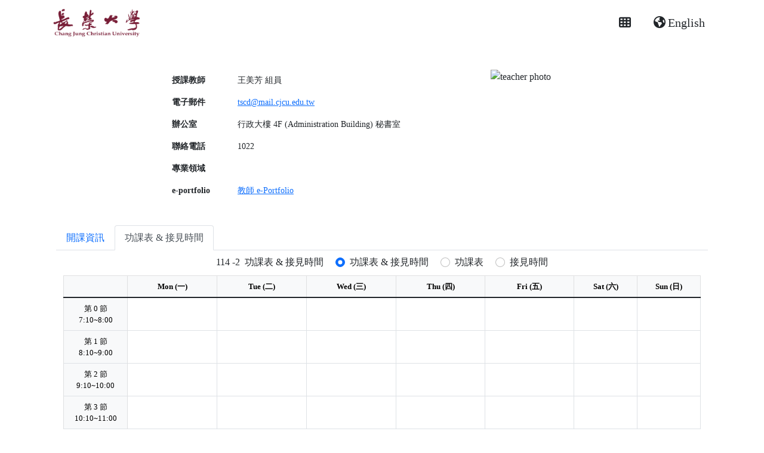

--- FILE ---
content_type: text/html; charset=utf-8
request_url: https://eportal.cjcu.edu.tw/Syllabus/Profile/OfficeHours?auth=RM0UVnCUCOMC5hQ5nEnVdg2
body_size: 20592
content:

<!DOCTYPE html>
<html lang="en">
<head>
    <meta charset="utf-8" />
    <title>長榮大學 課程查詢系統</title>
    <link href="/favicon.ico" rel="shortcut icon" type="image/x-icon" />
    <meta property="og:title " />
    <meta property="og:type" content="website" />
    <meta property="og:image" content="https://eportal.cjcu.edu.tw/Images/indexbg1.jpg" />
    <meta property="og:site_name" content="CJCU" />
    <meta name="og:description" content="長榮大學 | 榮獲「國家品質獎-永續發展典範獎」與QS五星評等，2025年亞洲排名第307，2026年世界排名1201–1400，THE 2025世界大學影響力名列801–1000名，持續深耕在地連結國際，成為永續發展典範大學" />
    <meta name="viewport" content="width=device-width" />
    <meta name="copyright" content="Chang Jung Christian University" />
    <meta name="keywords" content="課程查詢 , 課程綱要, Syllabus , CJCU , Course , Course Catalog, Program" />
    <meta name="description" content="長榮大學 | 榮獲「國家品質獎-永續發展典範獎」與QS五星評等，2025年亞洲排名第307，2026年世界排名1201–1400，THE 2025世界大學影響力名列801–1000名，持續深耕在地連結國際，成為永續發展典範大學" />
    <meta name="author" content="Chang Jung Christian University" />
    <meta name="robots" content="all" />
    <link href="/Content/bootstrap-v5?v=2C-Oez9wA_Kh9axV3dvMJKtqLZnjajVE9hotmjbNcrg1" rel="stylesheet"/>

    <script src="/bundles/bootstrap-v5?v=4xk_MoODmJAnsMy2sTeG1AoO-wn2tXILqDHA8pXL-vY1"></script>

    <link href="/Content/font-awesome6.4.0/css/all.min.css" rel="stylesheet" />

    <script src="/bundles/jquery-3.7.1?v=N2YlHnRI7it2_JoqUZTYWxPtx-s61zIGkk78Q0eabPM1"></script>


    <link href="/Content/select2?v=U4dls-hwXGIlBS-w6WiNNsgZRVfkSZMM_keE-QfpTQs1" rel="stylesheet"/>

    <script src="/bundles/select2-4.1.0?v=FYWt791ajH1EnrLEnFlECSJDMMyVmjnYf_AL_ccl8mk1"></script>


    <style type="text/css">
        html {
            -ms-overflow-style: scrollbar;
            position: relative;
            min-height: 100%;
        }

        body {
            font-family: Microsoft JhengHei;
        }

        .navbar-static-top {
            margin-bottom: 19px;
        }

        .foot a {
            color: #f5f5f5;
        }

        .partical {
            padding-left: 20px;
        }

            .partical > div {
                display: inline-block;
                padding-right: 5px;
                font-size: 12px;
            }
    </style>

    <!-- Global site tag (gtag.js) - Google Analytics 全校用 -->
    <script async src="https://www.googletagmanager.com/gtag/js?id=UA-130210965-8"></script>
    <script>
        window.dataLayer = window.dataLayer || [];
        function gtag() { dataLayer.push(arguments); }
        gtag('js', new Date());
        gtag('config', 'UA-130210965-8');
    </script>
</head>

<body>
    <div class="container">
        <nav class="navbar">
            <a class="navbar-brand" href="https://www.cjcu.edu.tw" aria-label="長榮大學首頁">
                <img src="/Images/cjcu_r.png" style="height:50px;padding-left:5px;" alt="長榮大學">
            </a>
            <div class="justify-content-end">
                <div class="btn-group" role="group">
                    <button id="btnGroupDrop1" type="button" class="btn btn-lg" data-bs-toggle="dropdown" aria-expanded="false">
                        <i class="fa-solid fa-table-cells"></i>
                    </button>
                    <ul class="dropdown-menu" aria-labelledby="btnGroupDrop1">
                        <li><a class="dropdown-item" href="/Syllabus">課程綱要</a></li>
                        <li><a class="dropdown-item" href="/Syllabus/Home/Eportfolio">教師 e-Portfolio</a></li>
                        <li><a class="dropdown-item" href="/Syllabus/Home/Plan">課程配當</a></li>
                        <li><a class="dropdown-item" href="/Syllabus/Home/CourseModule">課程三化</a></li>
                        <li><a class="dropdown-item" href="/Syllabus/Home/CompetencyMap">課程職能</a></li>
                        <li><hr class="dropdown-divider"></li>
                        <li><a class="dropdown-item" href="https://stweb.cjcu.edu.tw">學生系統</a></li>
                        <li><a class="dropdown-item" href="https://csweb.cjcu.edu.tw">選課系統</a></li>
                        <li><a class="dropdown-item" href="https://tronclass.cjcu.edu.tw">I-Learning</a></li>
                        <li><a class="dropdown-item" target="_blank" href="https://eweb.cjcu.edu.tw/act/ActiveList.aspx">活動歷程</a></li>
                    </ul>
                </div>

                    <button type="button" class="btn btn-lg" onclick="location.href='/Syllabus/Profile/OfficeHours?syear=114&amp;semester=2&amp;auth=RM0UVnCUCOMC5hQ5nEnVdg2&amp;lang=en-US'">
                        <i class="fa-solid fa-earth-americas pe-1"></i>English
                    </button>
            </div>
        </nav>
        
        <div class="row">
            <div class="col-lg-12" style="text-align:center;">
                    <p style="margin: 0px; padding: 0px; font-size: 18px;"><b></b></p>
                    <p style="margin: 0px; padding: 0px; font-size: 12px;"></p>
            </div>
        </div>
        
<style type="text/css">
    .rwdfs1 {
        font-size: 13px;
    }

    @media screen and (max-width: 600px) {
        .rwdfs1 {
            font-size: 10px;
        }
    }
</style>
<div class="container">
    
<style>
    .rounded-4 {
        border-radius: 2rem !important;
    }
</style>
　
<div class="border-0 pt-3">
    <div class="row">
        <div class="col-md-2 order-md-0 order-sm-0 d-none d-sm-block"></div>
        <div class="col-md-3 order-md-2 order-sm-1">
            <p class="text-center"><img id='pphoto' alt='teacher photo' src="/Images/default_profile.gif" class="rounded-4" /></p>
        </div>
        <div class="col-md-5 order-md-1 order-sm-2">
            <table class="table table-borderless align-middle" style="font-size:14px;">
                <tr>
                    <th width="25%">授課教師</th>
                    <td>
                            <span id='pname'>Instructor</span><span>&nbsp;</span><span id='ptitle'></span>
                        <span id="Is_On_Job" class="danger_span"></span>
                    </td>
                </tr>
                <tr>
                    <th>電子郵件</th>
                    <td><a id='pmail' target='_blank' href="#"></a></td>
                </tr>
                <tr>
                    <th>辦公室<br />
                    <td>
                        <span id='poffice'></span>
                    </td>
                </tr>
                <tr>
                    <th>
                        聯絡電話
                    </th>
                    <td>
                        <span id='ptel'></span>
                    </td>
                </tr>
                
                <tr>
                    <th>專業領域</th>
                    <td><span id='pspecialities'></span></td>
                </tr>
                
                <tr>
                    <th>
                        e-portfolio
                    </th>
                    <td>
                        <a id='peportfolio' target='_blank' href="#"></a>
                    </td>
                </tr>
            </table>
        </div>
        <div class="col-md-2 order-md-3 order-sm-3 d-none d-sm-block"></div>
    </div>
</div>

<script type="text/javascript">

    $(document).ready(function () {
        ProfessorInfo();
    });

    function ProfessorInfo() {
        var auth = 'RM0UVnCUCOMC5hQ5nEnVdg2'.trim();
        var result;
        $.ajax({
        url: '/api/Syllabus/GetInstructionStaff/',
        data: { auth: auth },
        traditional: true,
        async: true,
        success: function (data) {
            $('#pname').text(data.Name);
            $('#pengname').text(data.Eng_Name);
            $('#ptitle').text(data.Title);
            $('#pmail').text(data.Mail).attr("href", "mailto:" + data.Mail);
            $('#ptel').text(data.Tel);
            $('#poffice').text(data.Office);
           /* $('#plab').text(data.Lab);*/
            $('#pfax').text(data.Fax);
            // 在職才顯示 專長 (中文/ 英文)、 e-Portfolio連結、照片
            if (data["Is_On_Job"] == "1") {
                //專長 (中文/ 英文)
                var specialties = "";
                if ('zh-TW' == 'en-US') {
                    var sp = data.Specialties_Eng.split(/\r\n/g).filter(el => el);
                    var spl = sp.length - 1;
                    if (spl >= 0) {
                        sp.forEach(function (value, index) {
                            if (index == 3) {
                                specialties = specialties.substring(0, specialties.length - 1);
                                specialties += '<span id="morelist" hidden>、';
                            }
                            specialties += value + '、';
                            if (index == spl) {
                                specialties = specialties.substring(0, specialties.length - 1);
                                specialties += '</span>';
                            }
                        }); }
                } else {
                    var sp = data.Specialties.split(/\r\n/g).filter(el => el);
                    var spl = sp.length - 1;
                    if (spl >= 0) {
                        sp.forEach(function (value, index) {
                            if (index == 3) {
                                specialties = specialties.substring(0, specialties.length - 1);
                                specialties += '<span id="morelist" hidden>、';
                            }
                            specialties += value + '、';
                            if (index == spl) {
                                specialties = specialties.substring(0, specialties.length - 1);
                                specialties += '</span>';
                            }
                        });
                    }
                }
                if (spl > 3) {
                specialties += '&nbsp;<button class="btn btn-outline-success btn-sm py-0 me-1 border-0" onclick="showmore()" id="btnmore">more...</button>';
                }
                $('#pspecialities').html(specialties);
                //e-Portfolio連結
                $('#peportfolio').text("教師 e-Portfolio").attr("href", "https://cweb.cjcu.edu.tw/ep/" + data.E_Portfolio);
                //照片
                $("#pphoto").attr("src", "https://tweb.cjcu.edu.tw/PIC/" + data.Pic).attr("height", "225px");
            } else {
                $("#pphoto").attr("src", "https://tweb.cjcu.edu.tw/PIC/d_silhouette.gif").attr("height", "225px");//照片
            }
            //是否在職
        
        if (data["Eng_Name"] == "") {
            $('#pengname').text(data.Name);
        }
        },
        error: function (request, status, error) {
        alert(request.responseText);
        }
        });
    }
    function showmore(item) {
        $('#morelist').prop('hidden', false);
        $('#btnmore').prop('hidden', true);
    }
</script>
    <div class="card border-0 mt-4">
        <div class="card-body p-0">
            <ul class="nav nav-tabs" id="myTab" role="tablist">
                <li class="nav-item" role="presentation">
                    <a class="nav-link" id="course-tab" data-toggle="tab" href="/Syllabus/Profile/CoursesOffered?syear=114&semester=2&auth=RM0UVnCUCOMC5hQ5nEnVdg2" role="tab" aria-controls="course" aria-selected="false">
                        開課資訊
                    </a>
                </li>
                <li class="nav-item" role="presentation">
                    <a class="nav-link active" id="time-tab" data-toggle="tab" href="/Syllabus/Profile/OfficeHours?syear=114&semester=2&auth=RM0UVnCUCOMC5hQ5nEnVdg2" role="tab" aria-controls="time" aria-selected="true">
                        功課表 & 接見時間
                    </a>
                </li>
            </ul>
            <div class="row">
                <div class="m-2 text-center">
                    <span class='me-3 mb-0 text-center'>114 <span>-</span>2<span>&nbsp;&nbsp;</span>功課表 & 接見時間</span>
                    <div class="form-check form-check-inline">
                        <input class="form-check-input" type="radio" name="group1" id="inlineRadio1" value="2" checked="checked">
                        <label class="form-check-label" for="inlineRadio1">功課表 & 接見時間</label>
                    </div>
                    <div class="form-check form-check-inline">
                        <input class="form-check-input" type="radio" name="group1" id="inlineRadio2" value="1">
                        <label class="form-check-label" for="inlineRadio2">功課表</label>
                    </div>
                    <div class="form-check form-check-inline">
                        <input class="form-check-input" type="radio" name="group1" id="inlineRadio3" value="0">
                        <label class="form-check-label" for="inlineRadio3">接見時間</label>
                    </div>
                </div>
                <div class="row m-0">
                    <div class="table-responsive">
                        <table id="officeHours" class="table table-bordered text-center align-middle rwdfs1"></table>
                    </div>
                </div>
            </div>
        </div>
    </div>
</div>
<script type="text/javascript">

    $(document).ready(function () {
        $("#loading").attr("src", "/images/ajax-loader.gif");

        GetOfficeHours();

        $("input").on("click", function () {
            if ($("input:checked").val() == '2') {
                $("span[name=span_oh]").show();
                $("span[name=span_tt]").show();
            }
            if ($("input:checked").val() == '1') {
                $("span[name=span_oh]").hide();
                $("span[name=span_tt]").show();
            }
            if ($("input:checked").val() == '0') {
                $("span[name=span_oh]").show();
                $("span[name=span_tt]").hide();
            }
        });
    });

    function GetOfficeHours() {
        var syear = '114';
        var semester = '2';
        var auth = 'RM0UVnCUCOMC5hQ5nEnVdg2'.trim();
        $.ajax({
            url: '/api/Syllabus/GetTeacherTimeTable/',
            data: { syear: syear, semester: semester, auth: auth },
            traditional: true,
            async: false,
            success: function (data) {
                $("#officeHours").empty().show(); //清空item
                TeacherTimeHtml(data);
            }
        });
        $("#loading").remove();
    }

    ////-----------------組成接見時間Html--------------------------
    //function OfficeHourHtml(d) {
    //    var day_total_count = 7;    //  一個星期有七天
    //    var open_section = '';      //  接見時間節次
    //    var oh_html = TableTheadHtml();
    //    oh_html += "<tr>";
    //    for (var i in d) {
    //        var _oh = d[i];
    //        for (var j = 0; j <= day_total_count; j++) {
    //            if (j == 0) {
    //                oh_html += "<td>第" + _oh.seq_name + "節<p>" + _oh.time_arrange + "</p></td>";
    //            } else {
    //                switch (j) {
    //                    case 1:
    //                        open_section = _oh.mon;
    //                        break;
    //                    case 2:
    //                        open_section = _oh.tue;
    //                        break;
    //                    case 3:
    //                        open_section = _oh.wed;
    //                        break;
    //                    case 4:
    //                        open_section = _oh.thu;
    //                        break;
    //                    case 5:
    //                        open_section = _oh.fri;
    //                        break;
    //                    case 6:
    //                        open_section = _oh.sat;
    //                        break;
    //                    case 7:
    //                        open_section = _oh.sun;
    //                        break;
    //                    default:
    //                        open_section = '';
    //                } // end switch
    //                oh_html += "<td>";
    //                //  接見時段
    //                if (open_section == 1) { oh_html += "<p class='orange-block'>&nbsp;&nbsp;office hour&nbsp;&nbsp;</p>"; }
    //                oh_html += "</td>";
    //            } // end else
    //        } // end for j
    //        oh_html += "</tr>";
    //        i += 1;
    //    } // end for i
    //    $('#officeHours').html(oh_html); //   產生table
    //}   // end OfficeHourHtml

    //-----------------組成教師課表以及接見時段Html--------------------------
    function TeacherTimeHtml(d) {
        var day_total_count = 7;    //  一個星期有七天
        var open_section = '';      //  接見時間節次
        var open_course = '';       //  教師課表
        var oh_html = TableTheadHtml();
        oh_html += "<tr>";
        for (var i in d) {
            var _oh = d[i];
            oh_html += "<td class='table-light'><span>" + _oh.seq_name + "</span><br/><span>" + _oh.time_arrange + "</span></td>";
            for (var j = 0; j < day_total_count; j++) {
                open_course = _oh.open_no[j] + "<p class='m-0'>" + _oh.course_name[j] + "</p><p class='m-0'>" + _oh.classroom[j] + "</p>";
                oh_html += "<td>";
                switch (j) {
                    case 0:
                        open_section = _oh.mon;
                        break;
                    case 1:
                        open_section = _oh.tue;
                        break;
                    case 2:
                        open_section = _oh.wed;
                        break;
                    case 3:
                        open_section = _oh.thu;
                        break;
                    case 4:
                        open_section = _oh.fri;
                        break;
                    case 5:
                        open_section = _oh.sat;
                        break;
                    case 6:
                        open_section = _oh.sun;
                        break;
                    default:
                        open_section = '';
                } // end switch
                oh_html += "<span id='span_tt" + i + "' name='span_tt'>" + open_course + "</span>";
                //  接見時段
                if (open_section == 1) { oh_html += "<span id='span_oh" + i + "' name='span_oh'><b>office hour</b>"; }
                oh_html += "</span></td>";
            } // end for j
            oh_html += "</tr>";
            i += 1;
        } // end for i
        $('#officeHours').html(oh_html); //   產生table
    }   // end TeacherTimeHtml

    //----------------表格欄位名稱---------------------------
    function TableTheadHtml() {
        var thead = "<thead><tr class='table-light'><th width='10%'></th>";
            thead += "<th width='14%'>Mon (一)</th>";
            thead += "<th width='14%'>Tue (二)</th>";
            thead += "<th width='14%'>Wed (三)</th>";
            thead += "<th width='14%'>Thu (四)</th>";
            thead += "<th width='14%'>Fri (五)</th>";
            thead += "<th width='10%'>Sat (六)</th>";
            thead += "<th width='10%'>Sun (日)</th></tr></thead>";
        return thead;
    }
</script>

    </div>
</body>
</html>
<script type="text/javascript">
    if (typeof (JSON) == 'undefined') { //沒有 JSON 時才讓 browser 下載 json2.min.js
        $('head').append($("<script type='text/javascript' src='/Scripts/json2.min.js'>"));
    }
</script>